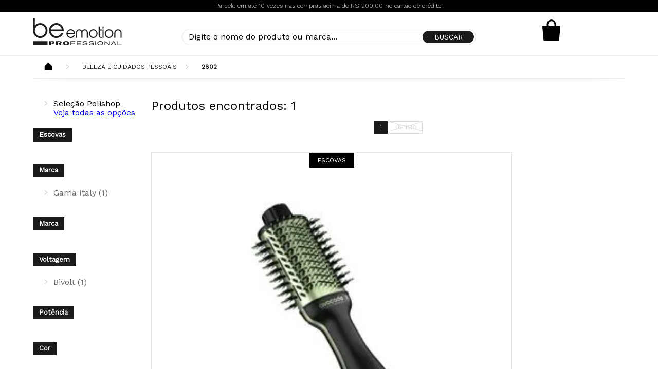

--- FILE ---
content_type: text/html; charset=utf-8
request_url: https://www.beemotion.com.br/beleza/2802?PS=16&map=c,productClusterSearchableIds
body_size: 8844
content:
<!DOCTYPE html >
<html xmlns="http://www.w3.org/1999/xhtml" xmlns:vtex="http://www.vtex.com.br/2009/vtex-common" xmlns:vtex.cmc="http://www.vtex.com.br/2009/vtex-commerce" lang="pt-br">
  <head><meta name="language" content="pt-BR" />
<meta name="country" content="BRA" />
<meta name="currency" content="R$" />
<!-- Metatags --><meta charset="utf-8" /><meta http-equiv="Content-Language" content="pt-br" /><meta http-equiv="X-UA-Compatible" content="IE=edge,chrome=1" /><meta name="viewport" content="user-scalable=no, width=device-width, initial-scale=1, maximum-scale=1" /><meta name="theme-color" content="#000" /><meta name="apple-mobile-web-app-status-bar-style" content="#000" /><meta name="msapplication-navbutton-color" content="#000" /><!-- Styles --><style>
        .be-emotion-installments-text { display: none; }
    </style><title>Beleza e Cuidados Pessoais – Beemotion</title><script type="text/javascript" language="javascript">var jscheckoutUrl = 'https://www.beemotion.com.br/checkout/#/cart';var jscheckoutAddUrl = 'https://www.beemotion.com.br/checkout/cart/add';var jscheckoutGiftListId = '';var jsnomeSite = 'polishop';var jsnomeLoja = 'beemotion';var jssalesChannel = '11';var defaultStoreCurrency = 'R$';var localeInfo = {"CountryCode":"BRA","CultureCode":"pt-BR","CurrencyLocale":{"RegionDisplayName":"Brazil","RegionName":"BR","RegionNativeName":"Brasil","TwoLetterIsoRegionName":"BR","CurrencyEnglishName":"Brazilian Real","CurrencyNativeName":"Real","CurrencySymbol":"R$","ISOCurrencySymbol":"BRL","Locale":1046,"Format":{"CurrencyDecimalDigits":2,"CurrencyDecimalSeparator":",","CurrencyGroupSeparator":".","CurrencyGroupSize":3,"StartsWithCurrencySymbol":true},"FlagUrl":"http://www.geonames.org/flags/x/br.gif"}};</script> 
<script type="text/javascript" language="javascript">vtxctx = {"searchTerm":"","categoryId":"329","categoryName":"Beleza e Cuidados Pessoais","departmentyId":"329","departmentName":"Beleza e Cuidados Pessoais","isOrder":"0","isCheck":"0","isCart":"0","actionType":"","actionValue":"","login":null,"url":"www.beemotion.com.br","transurl":"www.beemotion.com.br"};</script> 
<script language="javascript" src="https://io.vtex.com.br/front-libs/jquery/1.8.3/jquery-1.8.3.min.js?v=1.0.0.0"   type="text/javascript"></script>
<script language="javascript" src="https://polishop.vteximg.com.br/scripts/swfobject.js?v=1.0.0.0"   type="text/javascript"></script>
<script language="javascript" src="https://polishop.vteximg.com.br/scripts/vtex.ajax.wait.js?v=1.0.0.0"   type="text/javascript"></script>
<script language="javascript" src="https://polishop.vteximg.com.br/scripts/vtex.common.js?v=1.0.0.0"   type="text/javascript"></script>
<script language="javascript" src="https://vtex.vtexassets.com/_v/public/assets/v1/npm/@vtex/render-extension-loader@0.1.6/lib/render-extension-loader.js?v=1.0.0.0"   type="text/javascript"></script>
<script language="javascript" src="https://io.vtex.com.br/rc/rc.js?v=1.0.0.0"   type="text/javascript"></script>
<script language="javascript" src="https://activity-flow.vtex.com/af/af.js?v=1.0.0.0"   type="text/javascript"></script>
<script language="javascript" src="https://polishop.vteximg.com.br/scripts/vtex.tagmanager.helper.js?v=1.0.0.0"   type="text/javascript"></script>
<script language="javascript" src="https://io.vtex.com.br/portal-ui/v1.21.0/scripts/vtex-events-all.min.js?v=1.0.0.0"   type="text/javascript"></script>
<script language="javascript" src="https://io.vtex.com.br/portal-ui/v1.21.0/scripts/vtex-analytics.js?v=1.0.0.0"   type="text/javascript"></script>
<script language="javascript" src="https://io.vtex.com.br/front-libs/front-i18n/0.7.2/vtex-i18n.min.js?v=1.0.0.0"   type="text/javascript"></script>
<script language="javascript" src="https://io.vtex.com.br/front-libs/front-utils/3.0.8/underscore-extensions.js?v=1.0.0.0"   type="text/javascript"></script>
<script language="javascript" src="https://polishop.vteximg.com.br/scripts/currency-format.min.js?v=1.0.0.0"   type="text/javascript"></script>
<script language="javascript" src="https://io.vtex.com.br/front-libs/dustjs-linkedin/2.3.5/dust-core-2.3.5.min.js?v=1.0.0.0"   type="text/javascript"></script>
<script language="javascript" src="https://io.vtex.com.br/vtex.js/v2.13.1/vtex.min.js?v=1.0.0.0"   type="text/javascript"></script>
<script language="javascript" src="https://polishop.vteximg.com.br/scripts/jquery.ui.core.js?v=1.0.0.0"   type="text/javascript"></script>
<script language="javascript" src="https://polishop.vteximg.com.br/scripts/autocomplete/jquery.ui.widget.js?v=1.0.0.0"   type="text/javascript"></script>
<script language="javascript" src="https://polishop.vteximg.com.br/scripts/autocomplete/jquery.ui.position.js?v=1.0.0.0"   type="text/javascript"></script>
<script language="javascript" src="https://polishop.vteximg.com.br/scripts/autocomplete/jquery.ui.autocomplete.js?v=1.0.0.0"   type="text/javascript"></script>
<script language="javascript" src="https://polishop.vteximg.com.br/scripts/vtex.commerce.search.js?v=1.0.0.0"   type="text/javascript"></script>
<script language="javascript" src="https://polishop.vteximg.com.br/scripts/vtex.viewpart.fulltextsearchbox.js?v=1.0.0.0"   type="text/javascript"></script>
<script language="javascript" src="https://io.vtex.com.br/portal-plugins/2.9.13/js/portal-minicart-with-template.min.js?v=1.0.0.0"   type="text/javascript"></script>
<script language="javascript" src="https://io.vtex.com.br/portal-plugins/2.9.13/js/portal-template-as-modal.min.js?v=1.0.0.0"   type="text/javascript"></script>
<script language="javascript" src="https://io.vtex.com.br/portal-plugins/2.9.13/js/portal-sku-selector-with-template-v2.min.js?v=1.0.0.0"   type="text/javascript"></script>
<script language="javascript" src="https://polishop.vteximg.com.br/scripts/vtex.cookie.js?v=1.0.0.0"   type="text/javascript"></script>
<script language="javascript" src="https://polishop.vteximg.com.br/scripts/jquery.pager.js?v=1.0.0.0"   type="text/javascript"></script>
<link rel="stylesheet" href="https://unpkg.com/tachyons@4/css/tachyons.min.css" /><link rel="stylesheet" href="https://files.polishop.com/css/beemotion.base.css" /><script language="javascript">var ___scriptPathTransac = '';</script><script language="javascript">var ___scriptPath = '';</script>
<!-- Start - WebAnalyticsViewPart -->
<script> var defaultUtmFromFolder = '';</script>
<!-- CommerceContext.Current.VirtualFolder.Name: @categoria@ -->

<script>
vtex.events.addData({"pageCategory":"Category","pageDepartment":"Beleza e Cuidados Pessoais","pageUrl":"http://www.beemotion.com.br/beleza/2802?PS=16&map=c,productClusterSearchableIds","pageTitle":"Beleza e Cuidados Pessoais – Beemotion","skuStockOutFromShelf":["161122"],"skuStockOutFromProductDetail":[],"shelfProductIds":[],"accountName":"beemotion","pageFacets":["departmentId:329","categoriesFullPath:/329/","brandId:2000072","productClusterSearchableIds:2294","Marca:Gama","Voltagem:Bivolt","Potência:1300w","Cor:Verde"],"categoryId":329,"categoryName":"Beleza e Cuidados Pessoais"});
</script>

<script>
(function(w,d,s,l,i){w[l]=w[l]||[];w[l].push({'gtm.start':
                            new Date().getTime(),event:'gtm.js'});var f=d.getElementsByTagName(s)[0],
                            j=d.createElement(s),dl=l!='dataLayer'?'&l='+l:'';j.async=true;j.src=
                            '//www.googletagmanager.com/gtm.js?id='+i+dl;f.parentNode.insertBefore(j,f);
                            })(window,document,'script','dataLayer','GTM-NJ5MG35');
</script>

<script>
var helper = new vtexTagManagerHelper('categoryView'); helper.init();
</script>

<!-- End - WebAnalyticsViewPart -->
<link rel="canonical" href="https://www.beemotion.com.br/beleza-e-cuidados-pessoais/2802" /></head>
  <body class="category"><div class="ajax-content-loader" rel="/no-cache/callcenter/disclaimer"></div><!-- Content --><div class="sans-serif">
  <div class="be-emotion-installments-text">
    <p>
      <span class="desktop">
            Parcele em até 10 vezes nas compras acima de R$ 200,00 no cartão de crédito.
        </span>
      <span class="mobile">
            Parcele em até 10x acima de R$ 200 no crédito.
        </span>
    </p>
  </div>
<header class="header"><div class="wrapper flex"><div class="logo w-60 w-25-ns"><p><img src="https://files.polishop.com/svg/beemotion-professional.svg" /></p></div><div class="search-hook dn-ns"><img src="https://files.polishop.com/svg/beemotion-loupe.svg" /></div><div class="search dn db-ns w-50"><script type="text/javascript" language="javascript"> /*<![CDATA[*/ $(document).ready(function(){currentDept = '0'; enableFullTextSearchBox('ftBox1e8195f16cf54be1b770ef3500139ca3', 'ftDept1e8195f16cf54be1b770ef3500139ca3', 'ftIdx1e8195f16cf54be1b770ef3500139ca3', 'ftBtn1e8195f16cf54be1b770ef3500139ca3', '/SEARCHTERM?&utmi_p=_beleza_2802&utmi_pc=BuscaFullText&utmi_cp=SEARCHTERM','Digite o nome do produto ou marca...' );}); /*]]>*/ </script><fieldset class="busca"><legend>Buscar</legend><label>Buscar</label><select id="ftDept1e8195f16cf54be1b770ef3500139ca3"><option value="">Todo o Site</option><option value="13">Casa</option><option value="20">Cozinha</option><option value="233">LifeStyle</option><option value="326">Fitness</option><option value="327">Hobby e Lazer</option><option value="328">Massagem e Bem-Estar</option><option value="329">Beleza e Cuidados Pessoais</option><option value="330">Eletroportáteis</option><option value="331">Utilidades Domésticas</option><option value="333">Modeladores Corporais</option><option value="482">Livros</option><option value="506">Eletrodomésticos</option><option value="532">Airfryer</option><option value="534">Nutrição</option><option value="644">Tecnologia</option><option value="826">Ar e ventilação</option><option value="1288">Limpeza</option><option value="1311">Utensílios de Cozinha</option></select><input type="hidden" id=ftIdx1e8195f16cf54be1b770ef3500139ca3 value="" /><input id="ftBox1e8195f16cf54be1b770ef3500139ca3" class="fulltext-search-box" type="text" size="20" accesskey="b" /><input id="ftBtn1e8195f16cf54be1b770ef3500139ca3" type="button" value="Buscar" class="btn-buscar" /></fieldset></div><div class="minicart w-20 w-25-ns"><a href="/checkout/#/cart" title="Sacola de Compras"><div class="portal-totalizers-ref"></div><script>$('.portal-totalizers-ref').minicart({ showMinicart: false, showTotalizers: true, showShippingOptions: false });</script></a><div class="dn db-ns"><div class="portal-minicart-ref"></div><script>$('.portal-minicart-ref').minicart({ showMinicart: true, showTotalizers: false  , showShippingOptions: false });</script></div></div></div></header><div class="search-bar dn"><script type="text/javascript" language="javascript"> /*<![CDATA[*/ $(document).ready(function(){currentDept = '0'; enableFullTextSearchBox('ftBox35262a8db89148eb820e082f1e514574', 'ftDept35262a8db89148eb820e082f1e514574', 'ftIdx35262a8db89148eb820e082f1e514574', 'ftBtn35262a8db89148eb820e082f1e514574', '/SEARCHTERM?&utmi_p=_beleza_2802&utmi_pc=BuscaFullText&utmi_cp=SEARCHTERM','Digite o nome do produto ou marca...' );}); /*]]>*/ </script><fieldset class="busca"><legend>Buscar</legend><label>Buscar</label><select id="ftDept35262a8db89148eb820e082f1e514574"><option value="">Todo o Site</option><option value="13">Casa</option><option value="20">Cozinha</option><option value="233">LifeStyle</option><option value="326">Fitness</option><option value="327">Hobby e Lazer</option><option value="328">Massagem e Bem-Estar</option><option value="329">Beleza e Cuidados Pessoais</option><option value="330">Eletroportáteis</option><option value="331">Utilidades Domésticas</option><option value="333">Modeladores Corporais</option><option value="482">Livros</option><option value="506">Eletrodomésticos</option><option value="532">Airfryer</option><option value="534">Nutrição</option><option value="644">Tecnologia</option><option value="826">Ar e ventilação</option><option value="1288">Limpeza</option><option value="1311">Utensílios de Cozinha</option></select><input type="hidden" id=ftIdx35262a8db89148eb820e082f1e514574 value="" /><input id="ftBox35262a8db89148eb820e082f1e514574" class="fulltext-search-box" type="text" size="20" accesskey="b" /><input id="ftBtn35262a8db89148eb820e082f1e514574" type="button" value="Buscar" class="btn-buscar" /></fieldset></div><article class="wrapper"><div class="bread-crumb">
<ul>
<li><a title="Beemotion" href="/">Beemotion</a></li>
<li><a title="Beleza e Cuidados Pessoais" href="https://www.beemotion.com.br/beleza-e-cuidados-pessoais">Beleza e Cuidados Pessoais</a></li><li class="last"><strong><a title="2802" href="https://www.beemotion.com.br/beleza-e-cuidados-pessoais/2802?PS=16&map=c,productClusterSearchableIds">2802</a></strong></li></ul>
</div>
<div class="flex listing"><div class="w-20 dn db-ns">
<script type="text/javascript" language="javascript">
    $(document).ready(function() {
        partialSearchUrl = '/busca?PS=16&map=c%2cproductClusterSearchableIds&';
    });
</script>
<div class="navigation-tabs">    <div class="menu-departamento">        <span class="rt"></span><span class="rb"></span>        <div>            <div class="menu-navegue">                <a title="Navegue" class="search-navigator-tab tab-navegue-ativo" href="#">Navegue</a>                <a title="Refinar Resultado" class="search-navigator-tab tab-refinar" href="#">Refinar Resultado</a>            </div><div class="search-multiple-navigator" style="display: none;" ><h3 class="beleza-e-cuidados-pessoais"><span></span><a href="https://www.beemotion.com.br/beleza-e-cuidados-pessoais" title="Beleza e Cuidados Pessoais">Beleza e Cuidados Pessoais</a></h3>
<h4 class="beleza-e-cuidados-pessoais"><span></span><a href="https://www.beemotion.com.br/beleza-e-cuidados-pessoais" title="Beleza e Cuidados Pessoais">Beleza e Cuidados Pessoais</a></h4>
<a title="Refinar Resultado" class="bt-refinar search-filter-button even" href="#">Refinar Resultado</a><fieldset class="refino-marca even">
<h5 class="  even">Marca</h5>
<div class="">
<label><input rel="fq=B:2000072" class="multi-search-checkbox" type="checkbox" name="2000072" value="2000072"/>Gama Italy (1)</label></div></fieldset><fieldset class="refino Especificações">
<h5 class="  Especificações">Marca</h5>
<div class="">
</div></fieldset><fieldset class="refino even Especificações">
<h5 class="  even Especificações">Voltagem</h5>
<div class="">
<label><input rel="fq=specificationFilter_3722:Bivolt" class="multi-search-checkbox" type="checkbox" name="Bivolt" value="Bivolt"/>Bivolt (1)</label></div></fieldset><fieldset class="refino Especificações">
<h5 class="  Especificações">Potência</h5>
<div class="">
</div></fieldset><fieldset class="refino even Especificações">
<h5 class="  even Especificações">Cor</h5>
<div class="">
</div></fieldset></div><div class="search-single-navigator" style="display:block"><h3 class="beleza-e-cuidados-pessoais"><span></span><a href="https://www.beemotion.com.br/beleza-e-cuidados-pessoais" title="Beleza e Cuidados Pessoais">Beleza e Cuidados Pessoais</a></h3><ul class=" even">
<li class="filtro-ativo">Seleção Polishop</li><a href="https://www.beemotion.com.br/beleza-e-cuidados-pessoais?PS=16" class="ver-filtros">Veja todas as opções</a></ul>
<h4 class="beleza-e-cuidados-pessoais even"><a href="https://www.beemotion.com.br/beleza-e-cuidados-pessoais/escovas/2802?PS=16&map=c,c,productClusterSearchableIds" title="Escovas">Escovas</a></h4>
<ul class="escovas even">
</ul>
<h5 class="Hide HideMarca">Marca</h5>
<ul class="Marca " >
<li class="last"><a href="https://www.beemotion.com.br/beleza-e-cuidados-pessoais/gama-italy/2802?PS=16&map=c,b,productClusterSearchableIds" title="Gama Italy">Gama Italy (1)</a></li>
</ul><h5 class="Hide Especificações HideMarca">Marca</h5>
<ul class="Marca  Especificações" >
</ul><h5 class="Hide even Especificações HideVoltagem">Voltagem</h5>
<ul class="Voltagem  even Especificações" >
<li class="last"><a href="https://www.beemotion.com.br/beleza-e-cuidados-pessoais/2802/Bivolt?PS=16&map=c,productClusterSearchableIds,specificationFilter_3722" title="Bivolt">Bivolt (1)</a></li>
</ul><h5 class="Hide Especificações HidePotencia">Potência</h5>
<ul class="Potência  Especificações" >
</ul><h5 class="Hide even Especificações HideCor">Cor</h5>
<ul class="Cor  even Especificações" >
</ul></div>        </div>    </div></div><div class="urlLastSearch" style="display:none">http://www.beemotion.com.br/beleza/2802?PS=16&map=c,productClusterSearchableIds</div></div><div class="w-80-ns"><div class="main"><p class="searchResultsTime"><span class="resultado-busca-numero"><span class="label">Produtos encontrados:</span> <span class="value">1</span></span><span class="resultado-busca-termo"> <span class="label">Resultado da Pesquisa por:</span> <strong class="value"></strong></span><span class="resultado-busca-tempo"> <span class="label">em</span> <span class="value">1 ms</span></span></p><div class="sub"><div class="resultado-busca-filtro">
<fieldset class="orderBy">
<label>Ordenar por:</label>
<select id="O" onchange="window.location.href= '/beleza-e-cuidados-pessoais/2802?PS=16&map=c,productClusterSearchableIds&' + 'O=' + this.options[this.selectedIndex].value">
<option  value="">Selecione</option>
<option  value="OrderByPriceASC">Menor Preço</option>
<option  value="OrderByPriceDESC">Maior Preço</option>
<option  value="OrderByTopSaleDESC">Mais vendidos</option>
<option  value="OrderByReviewRateDESC">Melhores avaliações</option>
<option  value="OrderByNameASC">A - Z</option>
<option  value="OrderByNameDESC">Z - A</option>
<option  value="OrderByReleaseDateDESC">Data de lançamento</option>
<option  value="OrderByBestDiscountDESC">Melhor Desconto</option>
</select>
</fieldset>
<fieldset class="filterBy">
Itens por página:
<select id="PS" onchange="window.location.href= '/beleza-e-cuidados-pessoais/2802?map=c,productClusterSearchableIds&' + 'PS=' + this.options[this.selectedIndex].value">
<option selected="selected" value="16">16</option>
<option  value="32">32</option>
<option  value="48">48</option>
<option  value="64">64</option>
</select>
</fieldset>
<p class="compare">Produtos selecionados para comparar: <strong><span class="compare-selection-count" id="NumeroSuperior">0</span></strong><a title="Comparar" class="btn-comparar" href="#">Comparar</a></p></div></div><div class="vitrine resultItemsWrapper">
            <script type='text/javascript'>
            var pagecount_11172040;
            $(document).ready(function () {
                pagecount_11172040 = 1;
                $('#PagerTop_11172040').pager({ pagenumber: 1, pagecount: pagecount_11172040, buttonClickCallback: PageClick_11172040 });
                $('#PagerBottom_11172040').pager({ pagenumber: 1, pagecount: pagecount_11172040, buttonClickCallback: PageClick_11172040 });
                if (window.location.hash != '') PageClick_11172040(window.location.hash.replace(/\#/, ''));
            });
            PageClick_11172040 = function(pageclickednumber) {
                window.location.hash = pageclickednumber;
                $('#ResultItems_11172040').load('/buscapagina?fq=C%3a%2f329%2f&fq=H%3a2802&PS=16&sl=d08972b2-68a1-427f-b7b1-ec1e6fa9eb4d&cc=2&sm=0&PageNumber=' + pageclickednumber,
                    function() {
                        $('#PagerTop_11172040').pager({ pagenumber: pageclickednumber, pagecount: pagecount_11172040, buttonClickCallback: PageClick_11172040 });
                        $('#PagerBottom_11172040').pager({ pagenumber: pageclickednumber, pagecount: pagecount_11172040, buttonClickCallback: PageClick_11172040 });
                    bindQuickView();
                });
            }</script><div class="pager top" id="PagerTop_11172040"></div><div id="ResultItems_11172040" class="shelf list flex flex-wrap pb3"><div class="shelf list flex flex-wrap pb3 n1colunas"><ul><li layout="d08972b2-68a1-427f-b7b1-ec1e6fa9eb4d" class="complete-sua-rotina-de-cuidados-pessoais-com-a-polishop last">

<li class="r2 ba dark-gray b--black-10 w-100 min-h-100">
    <div class="pb4 tc">
        <span class="dib bg-black white ttu ph3 pv2 f7 category-tag">Escovas</span>
    </div>
    <div class="shelf-image-container">
        <a class="db w-100 shelf-image" href="https://www.beemotion.com.br/escova-secadora-e-modeladora-avocado-3d-gama/p" title="Escova Secadora e Modeladora Gama Avocado 3D"><img src="https://polishop.vteximg.com.br/arquivos/ids/2513169-320-240/Escova-Secadora-Avocado3D-3000x3000-01.jpg?v=638445736504430000" width="320" height="240" alt="Escova-Secadora-Avocado3D-3000x3000-01" id="" /></a>
    </div>
    <div class="ph4">
        <h3 class="mt4 mb2"><a class="black no-underline f6 ttu" title="Escova Secadora e Modeladora Gama Avocado 3D" href="https://www.beemotion.com.br/escova-secadora-e-modeladora-avocado-3d-gama/p">Escova Secadora e Modeladora Gama Avocado 3D</a></h3>
        <h2 class="mt2 mb2"><a class="black-60 no-underline f5 normal" title="Escova Secadora e Modeladora Gama Avocado 3D" href="https://www.beemotion.com.br/escova-secadora-e-modeladora-avocado-3d-gama/p">A terapia de secagem que nutre e hidrata, enquanto penteia, alisa, modela e dá brilho!</a></h2>
    </div>
    <div class="center tc ph4 pb3 shelf-pricing">
                    <p class="w-100 bg-black-10 black-40 f7 mb0 mt4 pv3 ttu">Produto Esgotado</p>
            </div>
    </li>
</li><li id="helperComplement_2001880" style="display:none" class="helperComplement"></li></ul></div></div><div class="pager bottom" id="PagerBottom_11172040"></div></div><p class="searchResultsTime"><span class="resultado-busca-numero"><span class="label">Produtos encontrados:</span> <span class="value">1</span></span><span class="resultado-busca-termo"> <span class="label">Resultado da Pesquisa por:</span> <strong class="value"></strong></span><span class="resultado-busca-tempo"> <span class="label">em</span> <span class="value">1 ms</span></span></p><div class="sub"><div class="resultado-busca-filtro">
<fieldset class="orderBy">
<label>Ordenar por:</label>
<select id="O" onchange="window.location.href= '/beleza-e-cuidados-pessoais/2802?PS=16&map=c,productClusterSearchableIds&' + 'O=' + this.options[this.selectedIndex].value">
<option  value="">Selecione</option>
<option  value="OrderByPriceASC">Menor Preço</option>
<option  value="OrderByPriceDESC">Maior Preço</option>
<option  value="OrderByTopSaleDESC">Mais vendidos</option>
<option  value="OrderByReviewRateDESC">Melhores avaliações</option>
<option  value="OrderByNameASC">A - Z</option>
<option  value="OrderByNameDESC">Z - A</option>
<option  value="OrderByReleaseDateDESC">Data de lançamento</option>
<option  value="OrderByBestDiscountDESC">Melhor Desconto</option>
</select>
</fieldset>
<fieldset class="filterBy">
Itens por página:
<select id="PS" onchange="window.location.href= '/beleza-e-cuidados-pessoais/2802?map=c,productClusterSearchableIds&' + 'PS=' + this.options[this.selectedIndex].value">
<option selected="selected" value="16">16</option>
<option  value="32">32</option>
<option  value="48">48</option>
<option  value="64">64</option>
</select>
</fieldset>
<p class="compare">Produtos selecionados para comparar: <strong><span class="compare-selection-count" id="NumeroSuperior">0</span></strong><a title="Comparar" class="btn-comparar" href="#">Comparar</a></p></div></div></div></div></div></article><footer class="pv4 pv5-l black-70 bt b--black-10"><div class="mb4-l cf"><h1 class="fl w-50 pv0 f6 fw6 ttu tracked mb1">Mega Studios SP</h1><p class="fl w-50 pv0 f6 fw6 ttu tracked mb1">Central de Relacionamento</p><div class="cf"><h2 class="fl w-50 pv0 db f7 fw6 tracked mb4">Para agendar qualquer serviço<br />entre  em contato direto<br />com a unidade mais próxima.<br />Os valores são padronizados.</h2><h2 class="fl w-50 pv0 db f7 fw6 tracked mb4">Seg. a Sex. das 9h às 18h <a href="tel:1134440044" class="f6 dim fw6 pv3 link black-70" title="Central de Relacionamento com o Consumidor">(11) 3444-0044</a></h2></div><!--article class="fl-ns w-100 w-50-ns dib-ns w-auto-ns mr4-m mr5-l mb4 pr2 pr0-ns">
      <h4 class="f3 ma0 lh-copy-ns mt4-ns fw6 pr3 pr0-ns fl fn-ns">01</h4>
      <span class="f7 f6-l db black-70 default">Unidade Ibirapuera</span>
      <span class="f7 f6-l db black-70">Alameda dos Jurupis, 1107</span>
      <span class="f7 f6-l db black-70">(11) 5096-6961</span>
    </article--><article class="fl-ns w-100 dib-ns w-25-ns mb4 pr2 pr0-ns"><h4 class="f3 ma0 lh-copy-ns mt4-ns fw6 pr3 pr0-ns fl fn-ns">01</h4><span class="f7 f6-l db black-70 default">Unidade Moema</span><span class="f7 f6-l db black-70">Avenida Juriti, 637</span><span class="f7 f6-l db black-70">(11) 5052-6203 e (11) 94059-3926</span></article><article class="fl-ns w-100 dib-ns w-25-ns mb4 pr2 pr0-ns"><h4 class="f3 ma0 lh-copy-ns mt4-ns fw6 pr3 pr0-ns fl fn-ns">02</h4><span class="f7 f6-l db black-70 default">Unidade Jardins</span><span class="f7 f6-l db black-70">Rua José Maria Lisboa, 1014</span><span class="f7 f6-l db black-70">(11) 3088-5127</span></article><article class="fl-ns w-100 dib-ns w-25-ns mb4 pr2 pr0-ns"><h4 class="f3 ma0 lh-copy-ns mt4-ns fw6 pr3 pr0-ns fl fn-ns">03</h4><span class="f7 f6-l db black-70 default">Unidade Butantã</span><span class="f7 f6-l db black-70">Av do Rio Pequeno, 660</span><span class="f7 f6-l db black-70">(11) 3714-9252 e (11) 94059-3926</span></article><article class="fl-ns w-100 dib-ns w-25-ns mb4 pr2 pr0-ns"><h4 class="f3 ma0 lh-copy-ns mt4-ns fw6 pr3 pr0-ns fl fn-ns">04</h4><span class="f7 f6-l db black-70 default">Unidade Normandia</span><span class="f7 f6-l db black-70">Rua Normandia, 71</span><span class="f7 f6-l db black-70">(11) 5096-6043 e (11) 94059-3926</span></article><article class="fl-ns w-100 dib-ns w-25-ns mb4 pr2 pr0-ns"><h4 class="f3 ma0 lh-copy-ns mt4-ns fw6 pr3 pr0-ns fl fn-ns">05</h4><span class="f7 f6-l db black-70 default">Unidade Santana</span><span class="f7 f6-l db black-70">Rua Alfredo Pujol, 74</span><span class="f7 f6-l db black-70">(11) 2959-0704 e (11) 95437-0980</span></article><!-- <article class="fl-ns w-100 dib-ns w-25-ns mb4 pr2 pr0-ns">
      <h4 class="f3 ma0 lh-copy-ns mt4-ns fw6 pr3 pr0-ns fl fn-ns">06</h4>
      <span class="f7 f6-l db black-70 default">Unidade Vila Madalena</span>
      <span class="f7 f6-l db black-70">Rua Harmonia, 859A</span>
      <span class="f7 f6-l db black-70">(11) 3815-2818</span>
    </article> --><article class="fl-ns w-100 dib-ns w-25-ns mb4 pr2 pr0-ns"><h4 class="f3 ma0 lh-copy-ns mt4-ns fw6 pr3 pr0-ns fl fn-ns">06</h4><span class="f7 f6-l db black-70 default">Unidade Chácara Santo Antônio</span><span class="f7 f6-l db black-70">Rua Alexandre Dumas, 921</span><span class="f7 f6-l db black-70">(11) 94282-8001</span></article><!-- <article class="fl-ns w-100 dib-ns w-25-ns mb4 pr2 pr0-ns">
      <h4 class="f3 ma0 lh-copy-ns mt4-ns fw6 pr3 pr0-ns fl fn-ns">08</h4>
      <span class="f7 f6-l db black-70 default">Unidade Osasco</span>
      <span class="f7 f6-l db black-70">Rua Deputado Emilio Carlos, 1249</span>
      <span class="f7 f6-l db black-70">(11) 3683-1936</span>
    </article> --><article class="fl-ns w-100 dib-ns w-25-ns mb4 pr2 pr0-ns"><h4 class="f3 ma0 lh-copy-ns mt4-ns fw6 pr3 pr0-ns fl fn-ns">07</h4><span class="f7 f6-l db black-70 default">Unidade Brooklin</span><span class="f7 f6-l db black-70">Rua Guararapes, 494</span><span class="f7 f6-l db black-70">(11) 5533-2223</span></article><article class="fl-ns w-100 dib-ns w-25-ns mb4 pr2 pr0-ns"><h4 class="f3 ma0 lh-copy-ns mt4-ns fw6 pr3 pr0-ns fl fn-ns">08</h4><span class="f7 f6-l db black-70 default">Unidade Lapa</span><span class="f7 f6-l db black-70">Rua Tito, 1053, Loja 04</span><span class="f7 f6-l db black-70">(11) 98682-3421</span></article><article class="fl-ns w-100 dib-ns w-25-ns mb4 pr2 pr0-ns"><h4 class="f3 ma0 lh-copy-ns mt4-ns fw6 pr3 pr0-ns fl fn-ns">09</h4><span class="f7 f6-l db black-70 default">Unidade Tucuruvi</span><span class="f7 f6-l db black-70">Rua Vaz Muniz. 698 - Tucuruvi/SP</span><span class="f7 f6-l db black-70">(11) 2203-3587 e (11) 97434-3036</span></article><article class="fl-ns w-100 dib-ns w-25-ns mb4 pr2 pr0-ns"><h4 class="f3 ma0 lh-copy-ns mt4-ns fw6 pr3 pr0-ns fl fn-ns">10</h4><span class="f7 f6-l db black-70 default">Unidade Vila Madalena</span><span class="f7 f6-l db black-70">Rua Marinho Falcão, 33 - Sumarezinho/SP</span><span class="f7 f6-l db black-70">(11) 2365-4372 e (11) 93223-3820</span></article><article class="fl-ns w-100 dib-ns w-25-ns mb4 pr2 pr0-ns"><h4 class="f3 ma0 lh-copy-ns mt4-ns fw6 pr3 pr0-ns fl fn-ns">11</h4><span class="f7 f6-l db black-70 default">Unidade Osasco</span><span class="f7 f6-l db black-70">Av. Marechal Rondon, 151 - Centro-Osasco</span><span class="f7 f6-l db black-70">(11) 91318-7128</span></article><article class="fl-ns w-100 dib-ns w-25-ns mb4 pr2 pr0-ns"><h4 class="f3 ma0 lh-copy-ns mt4-ns fw6 pr3 pr0-ns fl fn-ns">12</h4><span class="f7 f6-l db black-70 default">Unidade alameda Santos</span><span class="f7 f6-l db black-70">Alameda Santos, 880 - Jd. Paulista/SP</span><span class="f7 f6-l db black-70">(11) 94525-4046</span></article><article class="fl-ns w-100 dib-ns w-25-ns mb4 pr2 pr0-ns"><h4 class="f3 ma0 lh-copy-ns mt4-ns fw6 pr3 pr0-ns fl fn-ns">13</h4><span class="f7 f6-l db black-70 default">Unidade Ipê Clube ibirapuera</span><span class="f7 f6-l db black-70">Rua Ipê, 103 - Vl Clementino/SP</span><span class="f7 f6-l db black-70">(11) 3815-2818</span></article><article class="fl-ns w-100 dib-ns w-25-ns mb4 pr2 pr0-ns"><h4 class="f3 ma0 lh-copy-ns mt4-ns fw6 pr3 pr0-ns fl fn-ns">14</h4><span class="f7 f6-l db black-70 default">Unidade Panamby</span><span class="f7 f6-l db black-70">Rua José Ramon Urtiza, 975 - Panamby/SP</span><span class="f7 f6-l db black-70">(11) 93490-7283</span></article><article class="fl-ns w-100 dib-ns w-25-ns mb4 pr2 pr0-ns"><h4 class="f3 ma0 lh-copy-ns mt4-ns fw6 pr3 pr0-ns fl fn-ns">15</h4><span class="f7 f6-l db black-70 default">Unidade Perdizes</span><span class="f7 f6-l db black-70">R Dr. Candido Espinheira, 816 - Perdizes/SP</span><span class="f7 f6-l db black-70">(11) 3862-6216 e (11) 91732-0018</span></article><article class="fl-ns w-100 dib-ns w-25-ns mb4 pr2 pr0-ns"><h4 class="f3 ma0 lh-copy-ns mt4-ns fw6 pr3 pr0-ns fl fn-ns">16</h4><span class="f7 f6-l db black-70 default">Unidade praça Shop. Morumbi</span><span class="f7 f6-l db black-70">Rua Oscar Rodrigues Cajado Filho, 170 - Sto Amaro</span><span class="f7 f6-l db black-70">(11) 5182-9905</span></article></div><div class="dt dt--fixed w-100"><div class="dn dtc-ns v-mid"><p class="f7 black-70 dib pr3 mb3">
        Copyright © Be Emotion
      </p></div><div class="db dtc-ns black-70 tc tr-ns v-mid"><a href="https://www.facebook.com/megastudiobeemotion" class="link dim dib mr3 black-70" title="Impossible Labs on Facebook"><svg class="db w2 h2" data-icon="facebook" viewBox="0 0 32 32" fill="currentColor"><path d="M8 12 L13 12 L13 8 C13 2 17 1 24 2 L24 7 C20 7 19 7 19 10 L19 12 L24 12 L23 18 L19 18 L19 30 L13 30 L13 18 L8 18 z"></path></svg></a><a href="https://instagram.com/megastudiobeemotion" class="link dim dib mr3 black-70"><svg class="db w2 h2" data-icon="instagram" viewBox="0 0 512 512" fill="currentColor"><path d="M256,152c-57.9,0-105,47.1-105,105s47.1,105,105,105s105-47.1,105-105S313.9,152,256,152z M256,152   c-57.9,0-105,47.1-105,105s47.1,105,105,105s105-47.1,105-105S313.9,152,256,152z M437,0H75C33.6,0,0,33.6,0,75v362   c0,41.4,33.6,75,75,75h362c41.4,0,75-33.6,75-75V75C512,33.6,478.4,0,437,0z M256,392c-74.399,0-135-60.601-135-135   c0-74.401,60.601-135,135-135s135,60.599,135,135C391,331.399,330.399,392,256,392z M421,122c-16.5,0-30-13.5-30-30s13.5-30,30-30   s30,13.5,30,30S437.5,122,421,122z M256,152c-57.9,0-105,47.1-105,105s47.1,105,105,105s105-47.1,105-105S313.9,152,256,152z    M256,152c-57.9,0-105,47.1-105,105s47.1,105,105,105s105-47.1,105-105S313.9,152,256,152z M256,152c-57.9,0-105,47.1-105,105   s47.1,105,105,105s105-47.1,105-105S313.9,152,256,152z" /></svg></a></div></div><div class="db dn-ns"><p class="f7 black-70 mt4 tc">
        Copyright © Be Emotion
    </p></div></footer></div><!-- Scripts --><script src="https://files.polishop.com/js/beemotion.libs.js"></script><script src="https://files.polishop.com/js/beemotion.base.js"></script><script language="javascript" src="https://polishop.vteximg.com.br/scripts/track.js?v=1.0.0.0"   type="text/javascript"></script>
<script language="javascript" src="https://polishop.vteximg.com.br/scripts/thickbox.js?v=1.0.0.0"   type="text/javascript"></script>
<script language="javascript" src="https://polishop.vteximg.com.br/scripts/json2.js?v=1.0.0.0"   type="text/javascript"></script>
<script language="javascript" src="https://polishop.vteximg.com.br/scripts/vtex.viewpart.callcenterdisclaimer.js?v=1.0.0.0"   type="text/javascript"></script>
<script language="javascript" src="https://polishop.vteximg.com.br/scripts/vtex.viewpart.ajaxloader_v2.js?v=1.0.0.0"   type="text/javascript"></script>
<script language="javascript" src="https://polishop.vteximg.com.br/scripts/vtex.viewpart.searchnavigator.js?v=1.0.0.0"   type="text/javascript"></script>
<script language="javascript" src="https://polishop.vteximg.com.br/scripts/vtex.commerce.batchbuy.js?v=1.0.0.0"   type="text/javascript"></script>
<script language="javascript" src="https://polishop.vteximg.com.br/scripts/vtex.jsevents.js?v=1.0.0.0"   type="text/javascript"></script>
<script language="javascript" src="https://polishop.vteximg.com.br/scripts/vtex.skuevents.js?v=1.0.0.0"   type="text/javascript"></script>
<script language="javascript" src="https://polishop.vteximg.com.br/scripts/vtex.skuevents.skudatafetcher.js?v=1.0.0.0"   type="text/javascript"></script>
<script language="javascript" src="https://polishop.vteximg.com.br/scripts/jquery.livequery.min.js?v=1.0.0.0"   type="text/javascript"></script>
<script language="javascript" src="https://polishop.vteximg.com.br/scripts/prettyphoto/js/jquery.prettyphoto.js?v=1.0.0.0"   type="text/javascript"></script>
<script language="javascript" src="https://polishop.vteximg.com.br/scripts/prettyphoto/js/lean-prettyphoto.js?v=1.0.0.0"   type="text/javascript"></script>
<script language="javascript" src="https://polishop.vteximg.com.br/scripts/vtex.commerce.compare.js?v=1.0.0.0"   type="text/javascript"></script>
<script language="javascript" src="https://polishop.vteximg.com.br/scripts/mobile/vtex.make.mobile.pager.js?v=1.0.0.0"   type="text/javascript"></script>
<script language="javascript" src="https://polishop.vteximg.com.br/scripts/vtex.commerce.switchgridlistview.js?v=1.0.0.0"   type="text/javascript"></script>
</body>
</html>

--- FILE ---
content_type: text/css
request_url: https://files.polishop.com/css/beemotion.base.css
body_size: 3474
content:
/*!
 * files-polishop - Polishop responsive UI for Vtex CMS
 * @author Johnny Santana
 * @team Jo Santana e Lucas Lellis
 * @version v4.19.10
 * @link github.com/uxpolishop/files
 * @license GNU AGPLv3
 */

@import url(https://fonts.googleapis.com/css?family=Archivo:700|Work+Sans:300,400&display=swap&subset=latin-ext);.sans-serif{font-family:'Work Sans',-apple-system,BlinkMacSystemFont,'avenir next',avenir,helvetica,'helvetica neue',ubuntu,roboto,noto,'segoe ui',arial,sans-serif;font-weight:400}.sans-serif .f1,.sans-serif .f2,.sans-serif .f3,.sans-serif .f4,.sans-serif .f5,.sans-serif .f6{font-family:'Work Sans',-apple-system,BlinkMacSystemFont,'avenir next',avenir,helvetica,'helvetica neue',ubuntu,roboto,noto,'segoe ui',arial,sans-serif;font-weight:300}.sans-serif .b{font-weight:700}.sans-serif .eb{font-family:Archivo,-apple-system,BlinkMacSystemFont,'avenir next',avenir,helvetica,'helvetica neue',ubuntu,roboto,noto,'segoe ui',arial,sans-serif;font-weight:700}.lh-small{line-height:.75}.header{height:72px}#ajaxBusy,.amount-items-in-cart .cart-info,.menu-departamento .productClusterSearchableIds,.menu-departamento h3,.menu-navegue,.product .name-field.Itens-Inclusos,.product .skuList .seller-data,.product .skuList .seller-data+a,.product .zoomPreload,.product .zoomPup,.product .zoomWindow,.resultItemsWrapper+.searchResultsTime,.resultItemsWrapper+.searchResultsTime+.sub,.resultado-busca-filtro,.resultado-busca-tempo,.resultado-busca-termo,.shelf li.helperComplement,.shelf li[layout],.v2-vtexsc-cart .cartSkuActions,.v2-vtexsc-cart .cartSkuPrice,.vtexsc-productList thead{display:none!important}.listing{padding-top:24px}.pager{text-align:center}.pager .pages li{display:inline-block;border:solid 1px #1b1b1b;margin:0 2px;padding:5px 10px;font-size:12px;text-transform:uppercase;overflow:hidden}.pager .pages li.pgCurrent{background:#1b1b1b;color:#fff}.pager .pages li.pgEmpty{cursor:default;opacity:.15;position:relative}.pager .pages li.pgEmpty::after,.pager .pages li.pgEmpty::before{content:'';display:block;background-color:#1b1b1b;height:1px;width:200%;position:absolute;top:0}.pager .pages li.pgEmpty::before{left:0;transform:rotate(16deg);transform-origin:0 0}.pager .pages li.pgEmpty::after{right:0;transform:rotate(-16deg);transform-origin:right top}.resultado-busca-numero{font-size:24px}.menu-departamento h4 a,.menu-departamento h5{cursor:default;background-color:#1b1b1b;color:#fff;display:inline-block;padding:6px 12px;text-decoration:none;font-size:13px}.menu-departamento h5{margin-bottom:6px}.menu-departamento ul{list-style:none}.menu-departamento ul li a{text-decoration:none;color:#1b1b1b;opacity:.65;transition:all .25s ease-out}.menu-departamento ul li a:hover{opacity:1}.category .wrapper>.box-banner,.department .wrapper>.box-banner{margin-top:72px}.category .wrapper>.box-banner+.bread-crumb,.department .wrapper>.box-banner+.bread-crumb{margin-top:0}.bread-crumb{background:#fff;position:relative;margin-top:95px}.bread-crumb:after,.bread-crumb:before{content:"";position:absolute;z-index:-1;box-shadow:0 0 12px rgba(0,0,0,.1);top:50%;bottom:0;left:10px;right:10px;border-radius:100px/10px}.bread-crumb:after{right:10px;left:auto;transform:skew(8deg) rotate(3deg)}.bread-crumb ul{border-bottom:solid 1px rgba(0,0,0,.075);list-style:none;margin:0 auto;max-width:1366px;padding:16px 0 8px}.bread-crumb ul:after,.bread-crumb ul:before,.product #show .thumbs::after,.product #show .thumbs::before,.product .skuList::after,.product .skuList::before{content:" ";display:table}.shelf-pricing a{color:#1b1b1b;text-decoration:none}.shelf-pricing a p{margin:6px 0;text-align:left}.shelf-pricing a strong{padding:0 4px}.bread-crumb ul::after,.product #show .thumbs::after,.product .skuList::after{clear:both}.bread-crumb li{cursor:default;float:left;padding:0 24px;font-size:12px;text-transform:uppercase;position:relative}.bread-crumb li:first-child{padding-left:0;padding-right:12px}.bread-crumb li:first-child a{background:url(https://files.polishop.com/svg/beemotion-home.svg) no-repeat center center;background-size:contain;display:block;height:20px;transform:translateY(-3px);width:60px;font-size:0}.bread-crumb li a{color:#1b1b1b;text-decoration:none}.bread-crumb li::after,.menu-departamento ul li::before{content:'V';font-family:'Work Sans';font-weight:300;font-size:16px;transform:rotate(-90deg) translateX(3px) scale(1,.5);display:block;position:absolute;right:0;top:0;opacity:.35}.bread-crumb li:last-child::after{display:none}.header{border-bottom:solid 1px rgba(0,0,0,.1);position:fixed;top:0;left:0;width:100%;z-index:99;background:#fff;padding-top:20px}footer>div{max-width:1366px;padding-left:4rem;padding-right:4rem;margin:0 auto}.wrapper{max-width:1366px;padding-left:4rem;padding-right:4rem;margin:0 auto;position:relative}.logo img{height:52px}.logo h1{margin-top:1rem;margin-bottom:1rem}.busca{border:0;padding:0;position:relative}.busca label,.busca legend,.busca select{display:none}.busca .fulltext-search-box{padding:6px 112px 6px 12px;margin-top:36px;width:100%}.busca .btn-buscar{background:#1b1b1b;color:#fff;cursor:pointer;border-radius:26px;font-size:14px;border:0;padding:4px 0;text-transform:uppercase;position:absolute;top:40px;right:4px;width:100px;transition:all .1s ease-out}.busca .fulltext-search-box{border:1px solid #dfe1e5;border-radius:24px;font-size:16px;transition:all .25s ease-out}.busca .fulltext-search-box:focus{border-color:rgba(223,225,229,0);box-shadow:0 1px 6px 0 rgba(32,33,36,.28);outline:0;transition:all .15s ease-out}.amount-items-in-cart{position:relative}.amount-items-in-cart .title{background:url(https://files.polishop.com/svg/beemotion-shopping-bag.svg) no-repeat center center;background-size:contain;display:block;height:42px;margin:18px 0}.amount-items-in-cart .title span{display:none}.amount-items-in-cart .title+.cart-info{display:none;position:absolute}.amount-items-in-cart .title:hover+.cart-info{display:block}.default{cursor:default}.shelf ul{display:-ms-flexbox;display:flex;margin:0;padding:1em 1em 0 1em;transition:transform .25s ease-out;width:100%;position:relative}.shelf li{list-style:none}.home .shelf ul{display:-ms-flexbox;display:flex}.home .shelf .carousel ul{padding-left:0;padding-bottom:20px;transform:translateX(0);transition:all .6s ease-out}.carousel-next,.carousel-prev{cursor:pointer;top:50%}.home .shelf .carousel ul li{margin:0}.home .shelf .carousel ul li>div{margin:10px}.home .shelf .carousel ul li:first-child div{margin-left:0}.home .shelf .carousel ul li:last-child div{margin-right:0}.home .shelf ul li{margin:0 10px}.shelf li img{list-style:none}.shelf-image img{display:block;height:auto;max-width:100%;overflow:hidden;width:100%}.shelf-image-container{overflow:hidden}.shelf-discount{background-color:#1b1b1b;color:#fff;padding:12px;display:block;font-size:12px;text-decoration:none}.category-tag{transform:translateY(0),translateZ(0);transition:all .25s ease-out}.shelf ul .shelf-image{transition:transform .25s ease-out}.shelf ul li:hover .shelf-image{transform:translateZ(0)}.product .brandName a{color:#000;text-decoration:none}.product .product-specs{padding-bottom:4rem}.product .productDescription{font-weight:300}.product .product-specs h4{display:block;padding-right:2rem;width:50%;float:left;font-family:'Work Sans',-apple-system,BlinkMacSystemFont,'avenir next',avenir,helvetica,'helvetica neue',ubuntu,roboto,noto,'segoe ui',arial,sans-serif;font-weight:300;font-size:1.75rem;margin-top:0;margin-bottom:1rem;padding-top:2rem;margin-top:4rem;line-height:1.25;position:relative}.product .product-specs h4::before{background:#000;content:'';height:.25rem;width:100%;position:absolute;top:0;left:0}.product .product-specs h4::after{background:#fff;content:'';height:.25rem;width:2rem;position:absolute;top:0;right:0}.product .product-specs h4+table{font-family:'Work Sans',-apple-system,BlinkMacSystemFont,'avenir next',avenir,helvetica,'helvetica neue',ubuntu,roboto,noto,'segoe ui',arial,sans-serif;font-weight:300;width:50%;float:left;margin-top:4rem;padding-top:2rem}.product .product-specs .name-field{padding-right:2rem;text-align:left;width:30%;vertical-align:top}.product .product-specs tr td,.product .product-specs tr th{padding-bottom:1rem}.product #show .thumbs{list-style:none;padding:0}.product #show .thumbs li{border:1px solid #f1f1f1;border-radius:3px;float:left;margin:0 6px 6px 0}.product #show .thumbs li img{border-radius:3px}.product .fb{padding:24px 0}.v2-vtexsc-cart{border:solid 1px rgba(0,0,0,.1);box-shadow:0 10px 6px -6px rgba(0,0,0,.1);position:absolute;background:#fff;color:#1b1b1b;transform-origin:top center;width:280px;top:100%}.v2-vtexsc-cart .cartSkuImage{width:80px}.v2-vtexsc-cart .cartSkuName a{color:#1b1b1b;opacity:.75;font-size:12px;line-height:13px;text-decoration:none}.v2-vtexsc-cart .cartSkuQuantity{width:35px;font-size:14px}.v2-vtexsc-cart table{border-spacing:0}.v2-vtexsc-cart tbody tr td{border-bottom:solid 1px rgba(0,0,0,.1)}.v2-vtexsc-cart .vtexsc-skuQtt::before{content:'x'}.v2-vtexsc-cart .cartFooter{font-size:13px;padding:6px 16px;position:relative;text-transform:uppercase}.v2-vtexsc-cart .vtexsc-totalCart{position:absolute;left:80px;top:6px}.minicart{cursor:pointer}.skuList:first-child{border-bottom:0}.product .skuList{border:1px solid #dfe1e5;border-left:0;border-right:0;font-size:14px;margin-bottom:-1px;position:relative}.product .skuList .imageSku{float:left;width:80px;min-height:80px}.product .skuList .nomeSku{padding-top:12px}.product .skuList .imageSku img{display:block;height:auto;max-width:100%;overflow:hidden;width:100%}.product .skuList .buy-button{background-color:#1b1b1b;display:block;color:#fff;text-transform:uppercase;text-decoration:none;width:100px;height:56px;line-height:56px;text-align:center;font-size:12px;position:absolute;right:0;top:12px}#popupCalculoFreteWrapper .shipping-value{display:block;border:1px solid #dfe1e5;border-radius:3px;font-size:16px;transition:all .25s ease-out;padding:12px;color:#1b1b1b;text-decoration:none;font-size:14px}.ui-autocomplete{background:#fff;width:1461px;max-width:614px;border-radius:18px;border:solid 1px rgba(0,0,0,.1);list-style:none;padding:0;text-indent:12px;transform:translateY(35px)}.ui-autocomplete .ui-menu-item{padding:4px 0;line-height:28px;border-bottom:1px solid #dfe1e5;height:38px;overflow:hidden;font-size:13px;font-family:'Work Sans'}.ui-autocomplete .ui-menu-item:last-child{border-bottom:0}.ui-autocomplete .ui-menu-item img{margin:0 0 0 12px;float:left}.menu-departamento ul li{position:relative}.menu-departamento ul li::before{right:auto;left:-20px;top:2px}.pager .pages .first,.pager .pages .last,.pager .pages .pgEmpty{display:none}@media screen and (min-width:60em){.pager .pages .last,.pager .pages .pgEmpty .pager .pages .first{display:inline-block}.header{height:auto}.shelf ul{padding-right:0;padding-left:0}.shelf ul li:first-child{margin-left:0}.shelf ul li:last-child{margin-right:0}.shelf ul li:hover .category-tag{transform:translateY(-6px)}.shelf ul li:hover .shelf-image{transform:scale(1.05)}.category .wrapper>.box-banner,.department .wrapper>.box-banner{margin-top:88px}.bread-crumb{margin-top:108px}}.product #show .thumbs li img{display:block}.product .skuList .nomeSku,.product .skuList .preco{padding-right:106px}.home{padding-top:124px}.home article{padding-bottom:36px}.home .shelf.list h2{display:none}.be-emotion-installments-text{background:#000;display:block;font-size:12px;left:0;position:fixed;text-align:center;top:0;width:100%;z-index:100}.be-emotion-installments-text p{color:#f1f1f1;font-weight:300;margin:5px}.be-emotion-installments-text .mobile{display:none}@media screen and (max-width:767px){.be-emotion-installments-text .mobile{display:block}.be-emotion-installments-text .desktop{display:none}}@media screen and (max-width:60em){.logo p{margin:9px 0}.home{padding-top:92px}.sans-serif>footer{margin-top:20px}.wrapper{padding-left:1.25rem;padding-right:1.25rem}.product .product-specs .name-field,.product .product-specs .value-field{display:block;width:100%}.bread-crumb li,.busca .btn-buscar{display:none}.bread-crumb li:first-child,.bread-crumb li:last-child{display:inline-block}.category .wrapper>.box-banner,.department .wrapper>.box-banner,footer>div{margin-left:-2.75rem;margin-right:-2.75rem}footer>.dt--fixed{margin-left:0}.product .product-specs h4,.product .product-specs h4+table{margin-top:0;width:100%}.product .product-specs h4{margin-top:2rem}.product #show .thumbs li{width:90px}.amount-items-in-cart .title{height:28px;margin:20px 0}.header img{display:block}.busca .fulltext-search-box{padding-right:12px}.logo img{height:38px;padding-top:7px}.search-hook img{height:64px;padding-top:10px}.search-bar{background:rgba(0,0,0,.035);display:none;margin-top:72px;padding:1.25rem;border-bottom:solid 1px rgba(0,0,0,.1)}.search-bar .busca .fulltext-search-box{margin-top:0}.search-bar.is-active+.wrapper .bread-crumb,.search-bar.is-active+.wrapper>.box-banner{margin-top:0}}.home .box-banner img{object-fit:cover;object-position:0 0}@media screen and (max-width:767px){.be-emotion-installments-text{position:absolute}.home .box-banner img{height:130px;width:100%}.home .shelf ul{display:block}.home .shelf ul li{margin-left:0;margin-bottom:15px;max-width:100%;min-height:initial}article.wrapper{padding-top:40px}.header{margin-top:23px;padding-top:0;position:absolute}.header.is-fixed{margin-top:0;position:fixed}.modal-share{top:0!important;bottom:0!important;left:0!important;height:auto!important;position:fixed!important;margin:auto!important;width:100%!important;display:block!important}.modal-share .left{width:100%!important;margin-top:60px;margin-bottom:60px}.modal-share .right,.modal-share .right-02{width:100%!important;height:-webkit-fill-available}.modal-share .close-modal .img01{display:block!important}.modal-share .close-modal .img02{display:none!important}}

--- FILE ---
content_type: image/svg+xml
request_url: https://files.polishop.com/svg/beemotion-home.svg
body_size: 192
content:
<svg xmlns="http://www.w3.org/2000/svg" viewBox="0 0 48 60"><path d="M45.47 23.71c-.03-.13-.07-.25-.13-.37-.01-.03-.03-.05-.04-.08-.07-.12-.14-.23-.24-.32l-20-20a1.49 1.49 0 00-2.12 0l-20 20a1.574 1.574 0 00-.41.77v.02c-.02.08-.03.17-.03.27v20c0 .83.67 1.5 1.5 1.5h40c.83 0 1.5-.67 1.5-1.5V24c0-.1-.01-.19-.03-.28v-.01z"/></svg>

--- FILE ---
content_type: image/svg+xml
request_url: https://files.polishop.com/svg/beemotion-loupe.svg
body_size: 140
content:
<svg xmlns="http://www.w3.org/2000/svg" viewBox="0 0 10 12.5"><path d="M5.77 5.26l-.02-.017a1.686 1.686 0 10-.507.507l.017.019 1.506 1.506a.276.276 0 00.389 0l.12-.121a.278.278 0 000-.389L5.77 5.26zm-.548-.038a1.259 1.259 0 11-1.781-1.78 1.259 1.259 0 011.781 1.78z"/></svg>